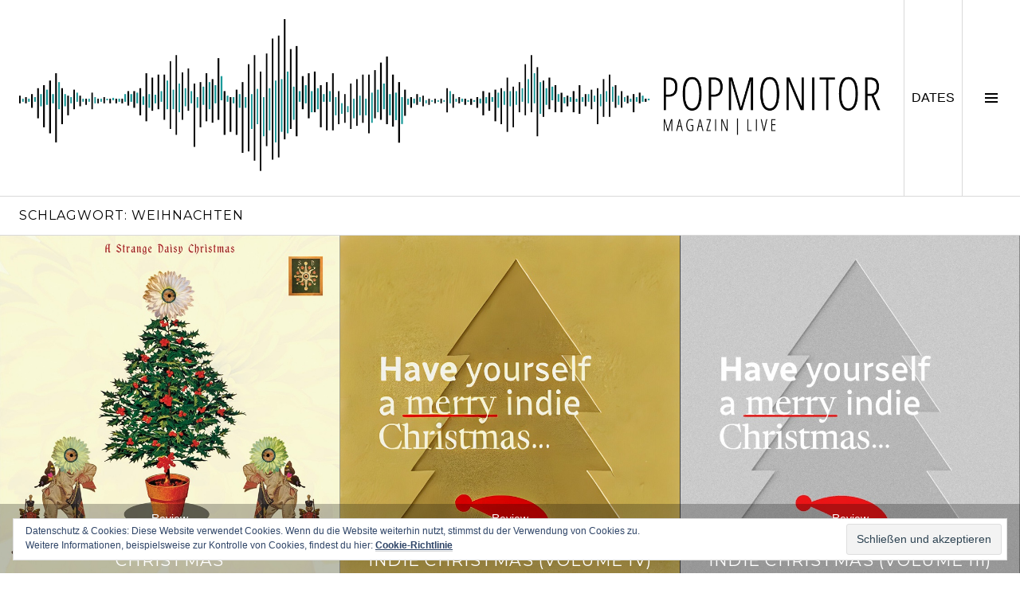

--- FILE ---
content_type: text/html; charset=UTF-8
request_url: http://www.popmonitor.de/tag/weihnachten/
body_size: 12014
content:
<!DOCTYPE html>
<html lang="de">
<head>
<meta charset="UTF-8">
<meta name="viewport" content="width=device-width, initial-scale=1">
<link rel="profile" href="http://gmpg.org/xfn/11">
<link rel="pingback" href="http://www.popmonitor.de/xmlrpc.php">

<title>Weihnachten &#8211; Popmonitor</title>
<link rel='dns-prefetch' href='//www.popmonitor.de' />
<link rel='dns-prefetch' href='//s0.wp.com' />
<link rel='dns-prefetch' href='//secure.gravatar.com' />
<link rel='dns-prefetch' href='//fonts.googleapis.com' />
<link rel='dns-prefetch' href='//s.w.org' />
<link rel="alternate" type="application/rss+xml" title="Popmonitor &raquo; Feed" href="http://www.popmonitor.de/feed/" />
<link rel="alternate" type="application/rss+xml" title="Popmonitor &raquo; Kommentar-Feed" href="http://www.popmonitor.de/comments/feed/" />
<link rel="alternate" type="application/rss+xml" title="Popmonitor &raquo; Schlagwort-Feed zu Weihnachten" href="http://www.popmonitor.de/tag/weihnachten/feed/" />
		<script type="text/javascript">
			window._wpemojiSettings = {"baseUrl":"https:\/\/s.w.org\/images\/core\/emoji\/11\/72x72\/","ext":".png","svgUrl":"https:\/\/s.w.org\/images\/core\/emoji\/11\/svg\/","svgExt":".svg","source":{"concatemoji":"http:\/\/www.popmonitor.de\/wp-includes\/js\/wp-emoji-release.min.js?ver=4.9.28"}};
			!function(e,a,t){var n,r,o,i=a.createElement("canvas"),p=i.getContext&&i.getContext("2d");function s(e,t){var a=String.fromCharCode;p.clearRect(0,0,i.width,i.height),p.fillText(a.apply(this,e),0,0);e=i.toDataURL();return p.clearRect(0,0,i.width,i.height),p.fillText(a.apply(this,t),0,0),e===i.toDataURL()}function c(e){var t=a.createElement("script");t.src=e,t.defer=t.type="text/javascript",a.getElementsByTagName("head")[0].appendChild(t)}for(o=Array("flag","emoji"),t.supports={everything:!0,everythingExceptFlag:!0},r=0;r<o.length;r++)t.supports[o[r]]=function(e){if(!p||!p.fillText)return!1;switch(p.textBaseline="top",p.font="600 32px Arial",e){case"flag":return s([55356,56826,55356,56819],[55356,56826,8203,55356,56819])?!1:!s([55356,57332,56128,56423,56128,56418,56128,56421,56128,56430,56128,56423,56128,56447],[55356,57332,8203,56128,56423,8203,56128,56418,8203,56128,56421,8203,56128,56430,8203,56128,56423,8203,56128,56447]);case"emoji":return!s([55358,56760,9792,65039],[55358,56760,8203,9792,65039])}return!1}(o[r]),t.supports.everything=t.supports.everything&&t.supports[o[r]],"flag"!==o[r]&&(t.supports.everythingExceptFlag=t.supports.everythingExceptFlag&&t.supports[o[r]]);t.supports.everythingExceptFlag=t.supports.everythingExceptFlag&&!t.supports.flag,t.DOMReady=!1,t.readyCallback=function(){t.DOMReady=!0},t.supports.everything||(n=function(){t.readyCallback()},a.addEventListener?(a.addEventListener("DOMContentLoaded",n,!1),e.addEventListener("load",n,!1)):(e.attachEvent("onload",n),a.attachEvent("onreadystatechange",function(){"complete"===a.readyState&&t.readyCallback()})),(n=t.source||{}).concatemoji?c(n.concatemoji):n.wpemoji&&n.twemoji&&(c(n.twemoji),c(n.wpemoji)))}(window,document,window._wpemojiSettings);
		</script>
		<style type="text/css">
img.wp-smiley,
img.emoji {
	display: inline !important;
	border: none !important;
	box-shadow: none !important;
	height: 1em !important;
	width: 1em !important;
	margin: 0 .07em !important;
	vertical-align: -0.1em !important;
	background: none !important;
	padding: 0 !important;
}
</style>
<link rel='stylesheet' id='mediaelement-css'  href='http://www.popmonitor.de/wp-includes/js/mediaelement/mediaelementplayer-legacy.min.css?ver=4.2.6-78496d1' type='text/css' media='all' />
<link rel='stylesheet' id='wp-mediaelement-css'  href='http://www.popmonitor.de/wp-includes/js/mediaelement/wp-mediaelement.min.css?ver=4.9.28' type='text/css' media='all' />
<link rel='stylesheet' id='genericons-css'  href='http://www.popmonitor.de/wp-content/plugins/jetpack/_inc/genericons/genericons/genericons.css?ver=3.1' type='text/css' media='all' />
<link rel='stylesheet' id='boardwalk-source-code-pro-css'  href='https://fonts.googleapis.com/css?family=Source+Code+Pro%3A400%2C700&#038;subset=latin%2Clatin-ext&#038;ver=4.9.28' type='text/css' media='all' />
<link rel='stylesheet' id='cubic-montserrat-css'  href='https://fonts.googleapis.com/css?family=Montserrat%3A400%2C700' type='text/css' media='all' />
<link rel='stylesheet' id='cubic-playfair-display-css'  href='https://fonts.googleapis.com/css?family=Playfair+Display%3A400%2C700%2C400italic%2C700italic&#038;subset=latin%2Clatin-ext' type='text/css' media='all' />
<link rel='stylesheet' id='cubic-parent-style-css'  href='http://www.popmonitor.de/wp-content/themes/boardwalk/style.css?ver=4.9.28' type='text/css' media='all' />
<link rel='stylesheet' id='boardwalk-style-css'  href='http://www.popmonitor.de/wp-content/themes/cubic/style.css?ver=4.9.28' type='text/css' media='all' />
<link rel='stylesheet' id='jetpack_css-css'  href='http://www.popmonitor.de/wp-content/plugins/jetpack/css/jetpack.css?ver=7.1.5' type='text/css' media='all' />
<script type='text/javascript' src='http://www.popmonitor.de/wp-includes/js/jquery/jquery.js?ver=1.12.4'></script>
<script type='text/javascript' src='http://www.popmonitor.de/wp-includes/js/jquery/jquery-migrate.min.js?ver=1.4.1'></script>
<script type='text/javascript' src='http://www.popmonitor.de/wp-content/plugins/jetpack/_inc/build/spin.min.js?ver=1.3'></script>
<script type='text/javascript' src='http://www.popmonitor.de/wp-content/plugins/jetpack/_inc/build/jquery.spin.min.js?ver=1.3'></script>
<script type='text/javascript' src='http://www.popmonitor.de/wp-content/plugins/jetpack/_inc/build/tiled-gallery/tiled-gallery/tiled-gallery.min.js?ver=4.9.28'></script>
<script type='text/javascript'>
var mejsL10n = {"language":"de","strings":{"mejs.install-flash":"Du verwendest einen Browser, der nicht den Flash-Player aktiviert oder installiert hat. Bitte aktiviere dein Flash-Player-Plugin oder lade die neueste Version von https:\/\/get.adobe.com\/flashplayer\/ herunter","mejs.fullscreen-off":"Vollbild beenden","mejs.fullscreen-on":"Vollbild einschalten","mejs.download-video":"Video herunterladen","mejs.fullscreen":"Vollbild","mejs.time-jump-forward":["1 Sekunde vorw\u00e4rts springen","%1 Sekunden vorspringen"],"mejs.loop":"Schleife umschalten","mejs.play":"Wiedergeben","mejs.pause":"Pausieren","mejs.close":"Schlie\u00dfen","mejs.time-slider":"Zeit-Schieberegler","mejs.time-help-text":"Benutze die Pfeiltasten Links\/Rechts, um 1\u00a0Sekunde vor- oder zur\u00fcckzuspringen. Mit den Pfeiltasten Hoch\/Runter kannst du um 10\u00a0Sekunden vor- oder zur\u00fcckspringen.","mejs.time-skip-back":["Eine Sekunde zur\u00fcckspringen","%1 Sekunde(n) zur\u00fcck springen"],"mejs.captions-subtitles":"Untertitel","mejs.captions-chapters":"Kapitel","mejs.none":"Keine","mejs.mute-toggle":"Stumm schalten","mejs.volume-help-text":"Pfeiltasten Hoch\/Runter benutzen, um die Lautst\u00e4rke zu regeln.","mejs.unmute":"Lautschalten","mejs.mute":"Stummschalten","mejs.volume-slider":"Lautst\u00e4rkeregler","mejs.video-player":"Video-Player","mejs.audio-player":"Audio-Player","mejs.ad-skip":"Werbung \u00fcberspringen","mejs.ad-skip-info":["In einer Sekunde \u00fcberspringen","In %1 Sekunden \u00fcberspringen"],"mejs.source-chooser":"Quellen-Auswahl","mejs.stop":"Stopp","mejs.speed-rate":"\u00dcbertragungsrate","mejs.live-broadcast":"Live-\u00dcbertragung","mejs.afrikaans":"Afrikaans","mejs.albanian":"Albanisch","mejs.arabic":"Arabisch","mejs.belarusian":"Wei\u00dfrussisch","mejs.bulgarian":"Bulgarisch","mejs.catalan":"Katalanisch","mejs.chinese":"Chinesisch","mejs.chinese-simplified":"Chinesisch (vereinfacht)","mejs.chinese-traditional":"Chinesisch (traditionell)","mejs.croatian":"Kroatisch","mejs.czech":"Tschechisch","mejs.danish":"D\u00e4nisch","mejs.dutch":"Niederl\u00e4ndisch","mejs.english":"Englisch","mejs.estonian":"Estnisch","mejs.filipino":"Filipino","mejs.finnish":"Finnisch","mejs.french":"Franz\u00f6sisch","mejs.galician":"Galicisch","mejs.german":"Deutsch","mejs.greek":"Griechisch","mejs.haitian-creole":"Haitianisch-Kreolisch","mejs.hebrew":"Hebr\u00e4isch","mejs.hindi":"Hindi","mejs.hungarian":"Ungarisch","mejs.icelandic":"Isl\u00e4ndisch","mejs.indonesian":"Indonesisch","mejs.irish":"Irisch","mejs.italian":"Italienisch","mejs.japanese":"Japanisch","mejs.korean":"Koreanisch","mejs.latvian":"Lettisch","mejs.lithuanian":"Litauisch","mejs.macedonian":"Mazedonisch","mejs.malay":"Malaiisch","mejs.maltese":"Maltesisch","mejs.norwegian":"Norwegisch","mejs.persian":"Persisch","mejs.polish":"Polnisch","mejs.portuguese":"Portugiesisch","mejs.romanian":"Rum\u00e4nisch","mejs.russian":"Russisch","mejs.serbian":"Serbisch","mejs.slovak":"Slowakisch","mejs.slovenian":"Slowenisch","mejs.spanish":"Spanisch","mejs.swahili":"Suaheli","mejs.swedish":"Schwedisch","mejs.tagalog":"Tagalog","mejs.thai":"Thai","mejs.turkish":"T\u00fcrkisch","mejs.ukrainian":"Ukrainisch","mejs.vietnamese":"Vietnamesisch","mejs.welsh":"Walisisch","mejs.yiddish":"Jiddisch"}};
</script>
<script type='text/javascript' src='http://www.popmonitor.de/wp-includes/js/mediaelement/mediaelement-and-player.min.js?ver=4.2.6-78496d1'></script>
<script type='text/javascript' src='http://www.popmonitor.de/wp-includes/js/mediaelement/mediaelement-migrate.min.js?ver=4.9.28'></script>
<script type='text/javascript'>
/* <![CDATA[ */
var _wpmejsSettings = {"pluginPath":"\/wp-includes\/js\/mediaelement\/","classPrefix":"mejs-","stretching":"responsive"};
/* ]]> */
</script>
<link rel='https://api.w.org/' href='http://www.popmonitor.de/wp-json/' />
<link rel="EditURI" type="application/rsd+xml" title="RSD" href="http://www.popmonitor.de/xmlrpc.php?rsd" />
<link rel="wlwmanifest" type="application/wlwmanifest+xml" href="http://www.popmonitor.de/wp-includes/wlwmanifest.xml" /> 
<meta name="generator" content="WordPress 4.9.28" />

<link rel='dns-prefetch' href='//v0.wordpress.com'/>
<style type='text/css'>img#wpstats{display:none}</style>
<style type="text/css"></style>
			<!-- Site Logo: hide header text -->
			<style type="text/css">
			.site-title, .site-description {
				position: absolute;
				clip: rect(1px, 1px, 1px, 1px);
			}
			</style>
			<style>
.synved-social-resolution-single {
display: inline-block;
}
.synved-social-resolution-normal {
display: inline-block;
}
.synved-social-resolution-hidef {
display: none;
}

@media only screen and (min--moz-device-pixel-ratio: 2),
only screen and (-o-min-device-pixel-ratio: 2/1),
only screen and (-webkit-min-device-pixel-ratio: 2),
only screen and (min-device-pixel-ratio: 2),
only screen and (min-resolution: 2dppx),
only screen and (min-resolution: 192dpi) {
	.synved-social-resolution-normal {
	display: none;
	}
	.synved-social-resolution-hidef {
	display: inline-block;
	}
}
</style><link rel="icon" href="http://www.popmonitor.de/wp-content/uploads/2015/03/favi-48-54f9bb9bv1_site_icon-32x32.png" sizes="32x32" />
<link rel="icon" href="http://www.popmonitor.de/wp-content/uploads/2015/03/favi-48-54f9bb9bv1_site_icon-256x256.png" sizes="192x192" />
<link rel="apple-touch-icon-precomposed" href="http://www.popmonitor.de/wp-content/uploads/2015/03/favi-48-54f9bb9bv1_site_icon-256x256.png" />
<meta name="msapplication-TileImage" content="http://www.popmonitor.de/wp-content/uploads/2015/03/favi-48-54f9bb9bv1_site_icon.png" />
			<style type="text/css" id="wp-custom-css">
				/*
Willkommen bei den Individuellen CSS

Wie es funktioniert, steht unter http://wp.me/PEmnE-Bt
*/
.site-branding:hover {
	cursor: pointer;
}

p {
	text-align: justify;
}

.archive .entry-title, .blog .entry-title, .search-results .entry-title {
	font-size: 1.275em;
}			</style>
		</head>

<body class="archive tag tag-weihnachten tag-377 group-blog next-link unfixed-header has-sidebar has-site-logo">
<div id="page" class="hfeed site">
	<a class="skip-link screen-reader-text" href="#content">Springe zum Inhalt</a>

	<header id="masthead" class="site-header" role="banner">
		<div class="site-branding">
            <!-- begin TW --><img src="http://www.popmonitor.de/wp-content/uploads/2015/02/Logo_MagazinLive-2.png" style="max-height: 196px;">
						<!-- end TW -->
			<div class="clear">
				<h1 class="site-title"><a href="http://www.popmonitor.de/" rel="home">Popmonitor</a></h1>
				<h2 class="site-description"></h2>
			</div>
		</div><!-- .site-branding -->
		            <!-- begin TW --><button class="sidebar-toggle-live">DATES<span class="screen-reader-text">DATES</span></button><!-- end TW -->
			<button class="sidebar-toggle" aria-expanded="false" ><span class="screen-reader-text">Seitenleiste umschalten</span></button>
			</header><!-- #masthead -->

	<div id="content" class="site-content">

	<section id="primary" class="content-area">
		<main id="main" class="site-main" role="main">

		
			<header class="page-header">
				<h1 class="page-title">Schlagwort: Weihnachten</h1>			</header><!-- .page-header -->

						
				
<article id="post-46156" class="post-46156 post type-post status-publish format-video has-post-thumbnail hentry category-review tag-a-strange-daisy-christmas tag-christmas tag-strange-daisy-records tag-v-a tag-weihnachten post_format-post-format-video">
			<div class="entry-thumbnail">
			<img width="750" height="750" src="http://www.popmonitor.de/wp-content/uploads/2025/12/V.A.-–-A-Strange-Daisy-Christmas.jpg" class="attachment-boardwalk-featured-image size-boardwalk-featured-image wp-post-image" alt="" srcset="http://www.popmonitor.de/wp-content/uploads/2025/12/V.A.-–-A-Strange-Daisy-Christmas.jpg 750w, http://www.popmonitor.de/wp-content/uploads/2025/12/V.A.-–-A-Strange-Daisy-Christmas-150x150.jpg 150w, http://www.popmonitor.de/wp-content/uploads/2025/12/V.A.-–-A-Strange-Daisy-Christmas-300x300.jpg 300w, http://www.popmonitor.de/wp-content/uploads/2025/12/V.A.-–-A-Strange-Daisy-Christmas-96x96.jpg 96w" sizes="(max-width: 750px) 100vw, 750px" data-attachment-id="46157" data-permalink="http://www.popmonitor.de/v-a-a-strange-daisy-christmas/v-a-a-strange-daisy-christmas/" data-orig-file="http://www.popmonitor.de/wp-content/uploads/2025/12/V.A.-–-A-Strange-Daisy-Christmas.jpg" data-orig-size="750,750" data-comments-opened="0" data-image-meta="{&quot;aperture&quot;:&quot;0&quot;,&quot;credit&quot;:&quot;&quot;,&quot;camera&quot;:&quot;&quot;,&quot;caption&quot;:&quot;&quot;,&quot;created_timestamp&quot;:&quot;0&quot;,&quot;copyright&quot;:&quot;&quot;,&quot;focal_length&quot;:&quot;0&quot;,&quot;iso&quot;:&quot;0&quot;,&quot;shutter_speed&quot;:&quot;0&quot;,&quot;title&quot;:&quot;&quot;,&quot;orientation&quot;:&quot;1&quot;}" data-image-title="V.A. – A Strange Daisy Christmas" data-image-description="" data-medium-file="http://www.popmonitor.de/wp-content/uploads/2025/12/V.A.-–-A-Strange-Daisy-Christmas-300x300.jpg" data-large-file="http://www.popmonitor.de/wp-content/uploads/2025/12/V.A.-–-A-Strange-Daisy-Christmas.jpg" />		</div><!-- .entry-thumbnail -->
	
	<header class="entry-header">
					<div class="entry-meta">
				<!-- TW -->
				<a href="http://www.popmonitor.de/category/review/" title="View all posts in Review">Review</a>								<!-- end TW -->
			</div><!-- .entry-meta -->
				<h1 class="entry-title"><a href="http://www.popmonitor.de/v-a-a-strange-daisy-christmas/" rel="bookmark">V.A. – A Strange Daisy Christmas</a></h1>	</header><!-- .entry-header -->

	<a href="http://www.popmonitor.de/v-a-a-strange-daisy-christmas/" class="entry-link"><span class="screen-reader-text">Weiterlesen <span class="meta-nav">&rarr;</span></span></a>
</article><!-- #post-## -->

			
				
<article id="post-43116" class="post-43116 post type-post status-publish format-video has-post-thumbnail hentry category-review tag-christmas tag-have-yourself-a-merry-indie-christmas tag-volume-iv tag-weihnachten post_format-post-format-video">
			<div class="entry-thumbnail">
			<img width="750" height="750" src="http://www.popmonitor.de/wp-content/uploads/2024/12/V.A.-–-Have-Yourself-a-Merry-Indie-Christmas-Volume-IV.jpg" class="attachment-boardwalk-featured-image size-boardwalk-featured-image wp-post-image" alt="" srcset="http://www.popmonitor.de/wp-content/uploads/2024/12/V.A.-–-Have-Yourself-a-Merry-Indie-Christmas-Volume-IV.jpg 750w, http://www.popmonitor.de/wp-content/uploads/2024/12/V.A.-–-Have-Yourself-a-Merry-Indie-Christmas-Volume-IV-150x150.jpg 150w, http://www.popmonitor.de/wp-content/uploads/2024/12/V.A.-–-Have-Yourself-a-Merry-Indie-Christmas-Volume-IV-300x300.jpg 300w, http://www.popmonitor.de/wp-content/uploads/2024/12/V.A.-–-Have-Yourself-a-Merry-Indie-Christmas-Volume-IV-96x96.jpg 96w" sizes="(max-width: 750px) 100vw, 750px" data-attachment-id="43118" data-permalink="http://www.popmonitor.de/v-a-have-yourself-a-merry-indie-christmas-volume-iv/v-a-have-yourself-a-merry-indie-christmas-volume-iv/" data-orig-file="http://www.popmonitor.de/wp-content/uploads/2024/12/V.A.-–-Have-Yourself-a-Merry-Indie-Christmas-Volume-IV.jpg" data-orig-size="750,750" data-comments-opened="0" data-image-meta="{&quot;aperture&quot;:&quot;0&quot;,&quot;credit&quot;:&quot;&quot;,&quot;camera&quot;:&quot;&quot;,&quot;caption&quot;:&quot;&quot;,&quot;created_timestamp&quot;:&quot;0&quot;,&quot;copyright&quot;:&quot;&quot;,&quot;focal_length&quot;:&quot;0&quot;,&quot;iso&quot;:&quot;0&quot;,&quot;shutter_speed&quot;:&quot;0&quot;,&quot;title&quot;:&quot;&quot;,&quot;orientation&quot;:&quot;1&quot;}" data-image-title="V.A. – Have Yourself a Merry Indie Christmas (Volume IV)" data-image-description="" data-medium-file="http://www.popmonitor.de/wp-content/uploads/2024/12/V.A.-–-Have-Yourself-a-Merry-Indie-Christmas-Volume-IV-300x300.jpg" data-large-file="http://www.popmonitor.de/wp-content/uploads/2024/12/V.A.-–-Have-Yourself-a-Merry-Indie-Christmas-Volume-IV.jpg" />		</div><!-- .entry-thumbnail -->
	
	<header class="entry-header">
					<div class="entry-meta">
				<!-- TW -->
				<a href="http://www.popmonitor.de/category/review/" title="View all posts in Review">Review</a>								<!-- end TW -->
			</div><!-- .entry-meta -->
				<h1 class="entry-title"><a href="http://www.popmonitor.de/v-a-have-yourself-a-merry-indie-christmas-volume-iv/" rel="bookmark">V.A. – Have Yourself a Merry Indie Christmas (Volume IV)</a></h1>	</header><!-- .entry-header -->

	<a href="http://www.popmonitor.de/v-a-have-yourself-a-merry-indie-christmas-volume-iv/" class="entry-link"><span class="screen-reader-text">Weiterlesen <span class="meta-nav">&rarr;</span></span></a>
</article><!-- #post-## -->

			
				
<article id="post-40288" class="post-40288 post type-post status-publish format-video has-post-thumbnail hentry category-review tag-christmas tag-have-yourself-a-merry-indie-christmas tag-volume-iii tag-weihnachten post_format-post-format-video">
			<div class="entry-thumbnail">
			<img width="750" height="750" src="http://www.popmonitor.de/wp-content/uploads/2023/12/V.A.-–-Have-Yourself-a-Merry-Indie-Christmas-Volume-III.jpg" class="attachment-boardwalk-featured-image size-boardwalk-featured-image wp-post-image" alt="" srcset="http://www.popmonitor.de/wp-content/uploads/2023/12/V.A.-–-Have-Yourself-a-Merry-Indie-Christmas-Volume-III.jpg 750w, http://www.popmonitor.de/wp-content/uploads/2023/12/V.A.-–-Have-Yourself-a-Merry-Indie-Christmas-Volume-III-150x150.jpg 150w, http://www.popmonitor.de/wp-content/uploads/2023/12/V.A.-–-Have-Yourself-a-Merry-Indie-Christmas-Volume-III-300x300.jpg 300w, http://www.popmonitor.de/wp-content/uploads/2023/12/V.A.-–-Have-Yourself-a-Merry-Indie-Christmas-Volume-III-96x96.jpg 96w" sizes="(max-width: 750px) 100vw, 750px" data-attachment-id="40289" data-permalink="http://www.popmonitor.de/v-a-have-yourself-a-merry-indie-christmas-volume-iii/v-a-have-yourself-a-merry-indie-christmas-volume-iii/" data-orig-file="http://www.popmonitor.de/wp-content/uploads/2023/12/V.A.-–-Have-Yourself-a-Merry-Indie-Christmas-Volume-III.jpg" data-orig-size="750,750" data-comments-opened="0" data-image-meta="{&quot;aperture&quot;:&quot;0&quot;,&quot;credit&quot;:&quot;&quot;,&quot;camera&quot;:&quot;&quot;,&quot;caption&quot;:&quot;&quot;,&quot;created_timestamp&quot;:&quot;0&quot;,&quot;copyright&quot;:&quot;&quot;,&quot;focal_length&quot;:&quot;0&quot;,&quot;iso&quot;:&quot;0&quot;,&quot;shutter_speed&quot;:&quot;0&quot;,&quot;title&quot;:&quot;&quot;,&quot;orientation&quot;:&quot;1&quot;}" data-image-title="V.A. – Have Yourself a Merry Indie Christmas (Volume III)" data-image-description="" data-medium-file="http://www.popmonitor.de/wp-content/uploads/2023/12/V.A.-–-Have-Yourself-a-Merry-Indie-Christmas-Volume-III-300x300.jpg" data-large-file="http://www.popmonitor.de/wp-content/uploads/2023/12/V.A.-–-Have-Yourself-a-Merry-Indie-Christmas-Volume-III.jpg" />		</div><!-- .entry-thumbnail -->
	
	<header class="entry-header">
					<div class="entry-meta">
				<!-- TW -->
				<a href="http://www.popmonitor.de/category/review/" title="View all posts in Review">Review</a>								<!-- end TW -->
			</div><!-- .entry-meta -->
				<h1 class="entry-title"><a href="http://www.popmonitor.de/v-a-have-yourself-a-merry-indie-christmas-volume-iii/" rel="bookmark">V.A. – Have Yourself a Merry Indie Christmas (Volume III)</a></h1>	</header><!-- .entry-header -->

	<a href="http://www.popmonitor.de/v-a-have-yourself-a-merry-indie-christmas-volume-iii/" class="entry-link"><span class="screen-reader-text">Weiterlesen <span class="meta-nav">&rarr;</span></span></a>
</article><!-- #post-## -->

			
				
<article id="post-40279" class="post-40279 post type-post status-publish format-video has-post-thumbnail hentry category-review tag-christmas tag-have-yourself-a-merry-indie-christmas tag-selected-songs-from-have-yourself-a-merry-indie-christmas tag-weihnachten post_format-post-format-video">
			<div class="entry-thumbnail">
			<img width="750" height="750" src="http://www.popmonitor.de/wp-content/uploads/2023/12/V.A.-–-Selected-Songs-From-Have-Yourself-A-Merry-Indie-Christmas.jpg" class="attachment-boardwalk-featured-image size-boardwalk-featured-image wp-post-image" alt="" srcset="http://www.popmonitor.de/wp-content/uploads/2023/12/V.A.-–-Selected-Songs-From-Have-Yourself-A-Merry-Indie-Christmas.jpg 750w, http://www.popmonitor.de/wp-content/uploads/2023/12/V.A.-–-Selected-Songs-From-Have-Yourself-A-Merry-Indie-Christmas-150x150.jpg 150w, http://www.popmonitor.de/wp-content/uploads/2023/12/V.A.-–-Selected-Songs-From-Have-Yourself-A-Merry-Indie-Christmas-300x300.jpg 300w, http://www.popmonitor.de/wp-content/uploads/2023/12/V.A.-–-Selected-Songs-From-Have-Yourself-A-Merry-Indie-Christmas-96x96.jpg 96w" sizes="(max-width: 750px) 100vw, 750px" data-attachment-id="40281" data-permalink="http://www.popmonitor.de/v-a-selected-songs-from-have-yourself-a-merry-indie-christmas/v-a-selected-songs-from-have-yourself-a-merry-indie-christmas/" data-orig-file="http://www.popmonitor.de/wp-content/uploads/2023/12/V.A.-–-Selected-Songs-From-Have-Yourself-A-Merry-Indie-Christmas.jpg" data-orig-size="750,750" data-comments-opened="0" data-image-meta="{&quot;aperture&quot;:&quot;0&quot;,&quot;credit&quot;:&quot;&quot;,&quot;camera&quot;:&quot;&quot;,&quot;caption&quot;:&quot;&quot;,&quot;created_timestamp&quot;:&quot;0&quot;,&quot;copyright&quot;:&quot;&quot;,&quot;focal_length&quot;:&quot;0&quot;,&quot;iso&quot;:&quot;0&quot;,&quot;shutter_speed&quot;:&quot;0&quot;,&quot;title&quot;:&quot;&quot;,&quot;orientation&quot;:&quot;1&quot;}" data-image-title="V.A. – Selected Songs From Have Yourself A Merry Indie Christmas" data-image-description="" data-medium-file="http://www.popmonitor.de/wp-content/uploads/2023/12/V.A.-–-Selected-Songs-From-Have-Yourself-A-Merry-Indie-Christmas-300x300.jpg" data-large-file="http://www.popmonitor.de/wp-content/uploads/2023/12/V.A.-–-Selected-Songs-From-Have-Yourself-A-Merry-Indie-Christmas.jpg" />		</div><!-- .entry-thumbnail -->
	
	<header class="entry-header">
					<div class="entry-meta">
				<!-- TW -->
				<a href="http://www.popmonitor.de/category/review/" title="View all posts in Review">Review</a>								<!-- end TW -->
			</div><!-- .entry-meta -->
				<h1 class="entry-title"><a href="http://www.popmonitor.de/v-a-selected-songs-from-have-yourself-a-merry-indie-christmas/" rel="bookmark">V.A. – Selected Songs From Have Yourself A Merry Indie Christmas</a></h1>	</header><!-- .entry-header -->

	<a href="http://www.popmonitor.de/v-a-selected-songs-from-have-yourself-a-merry-indie-christmas/" class="entry-link"><span class="screen-reader-text">Weiterlesen <span class="meta-nav">&rarr;</span></span></a>
</article><!-- #post-## -->

			
				
<article id="post-35054" class="post-35054 post type-post status-publish format-video has-post-thumbnail hentry category-review tag-a-very-lofi-christmas-2 tag-bellyache-records tag-christmas tag-lofi tag-slasher-dave tag-weihnachten post_format-post-format-video">
			<div class="entry-thumbnail">
			<img width="750" height="750" src="http://www.popmonitor.de/wp-content/uploads/2021/12/Slasher-Dave-A-Very-Lofi-Christmas-2.jpg" class="attachment-boardwalk-featured-image size-boardwalk-featured-image wp-post-image" alt="" srcset="http://www.popmonitor.de/wp-content/uploads/2021/12/Slasher-Dave-A-Very-Lofi-Christmas-2.jpg 750w, http://www.popmonitor.de/wp-content/uploads/2021/12/Slasher-Dave-A-Very-Lofi-Christmas-2-150x150.jpg 150w, http://www.popmonitor.de/wp-content/uploads/2021/12/Slasher-Dave-A-Very-Lofi-Christmas-2-300x300.jpg 300w, http://www.popmonitor.de/wp-content/uploads/2021/12/Slasher-Dave-A-Very-Lofi-Christmas-2-96x96.jpg 96w" sizes="(max-width: 750px) 100vw, 750px" data-attachment-id="35055" data-permalink="http://www.popmonitor.de/slasher-dave-a-very-lofi-christmas-2/slasher-dave-a-very-lofi-christmas-2/" data-orig-file="http://www.popmonitor.de/wp-content/uploads/2021/12/Slasher-Dave-A-Very-Lofi-Christmas-2.jpg" data-orig-size="750,750" data-comments-opened="0" data-image-meta="{&quot;aperture&quot;:&quot;0&quot;,&quot;credit&quot;:&quot;&quot;,&quot;camera&quot;:&quot;&quot;,&quot;caption&quot;:&quot;&quot;,&quot;created_timestamp&quot;:&quot;0&quot;,&quot;copyright&quot;:&quot;&quot;,&quot;focal_length&quot;:&quot;0&quot;,&quot;iso&quot;:&quot;0&quot;,&quot;shutter_speed&quot;:&quot;0&quot;,&quot;title&quot;:&quot;&quot;,&quot;orientation&quot;:&quot;1&quot;}" data-image-title="Slasher Dave &#8211; A Very Lofi Christmas 2" data-image-description="" data-medium-file="http://www.popmonitor.de/wp-content/uploads/2021/12/Slasher-Dave-A-Very-Lofi-Christmas-2-300x300.jpg" data-large-file="http://www.popmonitor.de/wp-content/uploads/2021/12/Slasher-Dave-A-Very-Lofi-Christmas-2.jpg" />		</div><!-- .entry-thumbnail -->
	
	<header class="entry-header">
					<div class="entry-meta">
				<!-- TW -->
				<a href="http://www.popmonitor.de/category/review/" title="View all posts in Review">Review</a>								<!-- end TW -->
			</div><!-- .entry-meta -->
				<h1 class="entry-title"><a href="http://www.popmonitor.de/slasher-dave-a-very-lofi-christmas-2/" rel="bookmark">Slasher Dave &#8211; A Very Lofi Christmas 2</a></h1>	</header><!-- .entry-header -->

	<a href="http://www.popmonitor.de/slasher-dave-a-very-lofi-christmas-2/" class="entry-link"><span class="screen-reader-text">Weiterlesen <span class="meta-nav">&rarr;</span></span></a>
</article><!-- #post-## -->

			
				
<article id="post-33312" class="post-33312 post type-post status-publish format-video has-post-thumbnail hentry category-review tag-christmas tag-ep tag-loui-tunez tag-merry-new-year tag-merry-new-year-ep tag-silvester tag-weihnachten post_format-post-format-video">
			<div class="entry-thumbnail">
			<img width="750" height="750" src="http://www.popmonitor.de/wp-content/uploads/2021/03/Loui-Tunez-Merry-New-Year-EP.jpg" class="attachment-boardwalk-featured-image size-boardwalk-featured-image wp-post-image" alt="" srcset="http://www.popmonitor.de/wp-content/uploads/2021/03/Loui-Tunez-Merry-New-Year-EP.jpg 750w, http://www.popmonitor.de/wp-content/uploads/2021/03/Loui-Tunez-Merry-New-Year-EP-150x150.jpg 150w, http://www.popmonitor.de/wp-content/uploads/2021/03/Loui-Tunez-Merry-New-Year-EP-300x300.jpg 300w, http://www.popmonitor.de/wp-content/uploads/2021/03/Loui-Tunez-Merry-New-Year-EP-96x96.jpg 96w" sizes="(max-width: 750px) 100vw, 750px" data-attachment-id="33314" data-permalink="http://www.popmonitor.de/loui-tunez-merry-new-year-ep/loui-tunez-merry-new-year-ep-2/" data-orig-file="http://www.popmonitor.de/wp-content/uploads/2021/03/Loui-Tunez-Merry-New-Year-EP.jpg" data-orig-size="750,750" data-comments-opened="0" data-image-meta="{&quot;aperture&quot;:&quot;0&quot;,&quot;credit&quot;:&quot;&quot;,&quot;camera&quot;:&quot;&quot;,&quot;caption&quot;:&quot;&quot;,&quot;created_timestamp&quot;:&quot;0&quot;,&quot;copyright&quot;:&quot;&quot;,&quot;focal_length&quot;:&quot;0&quot;,&quot;iso&quot;:&quot;0&quot;,&quot;shutter_speed&quot;:&quot;0&quot;,&quot;title&quot;:&quot;&quot;,&quot;orientation&quot;:&quot;1&quot;}" data-image-title="Loui Tunez &#8211; Merry New Year EP" data-image-description="" data-medium-file="http://www.popmonitor.de/wp-content/uploads/2021/03/Loui-Tunez-Merry-New-Year-EP-300x300.jpg" data-large-file="http://www.popmonitor.de/wp-content/uploads/2021/03/Loui-Tunez-Merry-New-Year-EP.jpg" />		</div><!-- .entry-thumbnail -->
	
	<header class="entry-header">
					<div class="entry-meta">
				<!-- TW -->
				<a href="http://www.popmonitor.de/category/review/" title="View all posts in Review">Review</a>								<!-- end TW -->
			</div><!-- .entry-meta -->
				<h1 class="entry-title"><a href="http://www.popmonitor.de/loui-tunez-merry-new-year-ep/" rel="bookmark">Loui Tunez &#8211; Merry New Year EP</a></h1>	</header><!-- .entry-header -->

	<a href="http://www.popmonitor.de/loui-tunez-merry-new-year-ep/" class="entry-link"><span class="screen-reader-text">Weiterlesen <span class="meta-nav">&rarr;</span></span></a>
</article><!-- #post-## -->

			
				
<article id="post-39293" class="post-39293 post type-post status-publish format-video has-post-thumbnail hentry category-review tag-depressed-communist tag-on-holiday tag-weihnachten post_format-post-format-video">
			<div class="entry-thumbnail">
			<img width="750" height="750" src="http://www.popmonitor.de/wp-content/uploads/2023/08/Depressed-Communist-On-Holiday.jpg" class="attachment-boardwalk-featured-image size-boardwalk-featured-image wp-post-image" alt="" srcset="http://www.popmonitor.de/wp-content/uploads/2023/08/Depressed-Communist-On-Holiday.jpg 750w, http://www.popmonitor.de/wp-content/uploads/2023/08/Depressed-Communist-On-Holiday-150x150.jpg 150w, http://www.popmonitor.de/wp-content/uploads/2023/08/Depressed-Communist-On-Holiday-300x300.jpg 300w, http://www.popmonitor.de/wp-content/uploads/2023/08/Depressed-Communist-On-Holiday-96x96.jpg 96w" sizes="(max-width: 750px) 100vw, 750px" data-attachment-id="39295" data-permalink="http://www.popmonitor.de/depressed-communist-on-holiday/depressed-communist-on-holiday/" data-orig-file="http://www.popmonitor.de/wp-content/uploads/2023/08/Depressed-Communist-On-Holiday.jpg" data-orig-size="750,750" data-comments-opened="0" data-image-meta="{&quot;aperture&quot;:&quot;0&quot;,&quot;credit&quot;:&quot;&quot;,&quot;camera&quot;:&quot;&quot;,&quot;caption&quot;:&quot;&quot;,&quot;created_timestamp&quot;:&quot;0&quot;,&quot;copyright&quot;:&quot;&quot;,&quot;focal_length&quot;:&quot;0&quot;,&quot;iso&quot;:&quot;0&quot;,&quot;shutter_speed&quot;:&quot;0&quot;,&quot;title&quot;:&quot;&quot;,&quot;orientation&quot;:&quot;1&quot;}" data-image-title="Depressed Communist &#8211; On Holiday" data-image-description="" data-medium-file="http://www.popmonitor.de/wp-content/uploads/2023/08/Depressed-Communist-On-Holiday-300x300.jpg" data-large-file="http://www.popmonitor.de/wp-content/uploads/2023/08/Depressed-Communist-On-Holiday.jpg" />		</div><!-- .entry-thumbnail -->
	
	<header class="entry-header">
					<div class="entry-meta">
				<!-- TW -->
				<a href="http://www.popmonitor.de/category/review/" title="View all posts in Review">Review</a>								<!-- end TW -->
			</div><!-- .entry-meta -->
				<h1 class="entry-title"><a href="http://www.popmonitor.de/depressed-communist-on-holiday/" rel="bookmark">Depressed Communist &#8211; On Holiday</a></h1>	</header><!-- .entry-header -->

	<a href="http://www.popmonitor.de/depressed-communist-on-holiday/" class="entry-link"><span class="screen-reader-text">Weiterlesen <span class="meta-nav">&rarr;</span></span></a>
</article><!-- #post-## -->

			
				
<article id="post-32850" class="post-32850 post type-post status-publish format-video has-post-thumbnail hentry category-review tag-christmas tag-hip-hop-trap-remixes tag-mgd-beat-productionz tag-silent-night-christmas-beats tag-weihnachten post_format-post-format-video">
			<div class="entry-thumbnail">
			<img width="750" height="750" src="http://www.popmonitor.de/wp-content/uploads/2020/12/MGD-Beat-Productionz-Silent-Night-Christmas-Beats-Hip-Hop-Trap-Remixes.jpg" class="attachment-boardwalk-featured-image size-boardwalk-featured-image wp-post-image" alt="" srcset="http://www.popmonitor.de/wp-content/uploads/2020/12/MGD-Beat-Productionz-Silent-Night-Christmas-Beats-Hip-Hop-Trap-Remixes.jpg 750w, http://www.popmonitor.de/wp-content/uploads/2020/12/MGD-Beat-Productionz-Silent-Night-Christmas-Beats-Hip-Hop-Trap-Remixes-150x150.jpg 150w, http://www.popmonitor.de/wp-content/uploads/2020/12/MGD-Beat-Productionz-Silent-Night-Christmas-Beats-Hip-Hop-Trap-Remixes-300x300.jpg 300w, http://www.popmonitor.de/wp-content/uploads/2020/12/MGD-Beat-Productionz-Silent-Night-Christmas-Beats-Hip-Hop-Trap-Remixes-96x96.jpg 96w" sizes="(max-width: 750px) 100vw, 750px" data-attachment-id="32852" data-permalink="http://www.popmonitor.de/mgd-beat-productionz-silent-night-christmas-beats-hip-hop-trap-remixes/mgd-beat-productionz-silent-night-christmas-beats-hip-hop-trap-remixes/" data-orig-file="http://www.popmonitor.de/wp-content/uploads/2020/12/MGD-Beat-Productionz-Silent-Night-Christmas-Beats-Hip-Hop-Trap-Remixes.jpg" data-orig-size="750,750" data-comments-opened="0" data-image-meta="{&quot;aperture&quot;:&quot;0&quot;,&quot;credit&quot;:&quot;&quot;,&quot;camera&quot;:&quot;&quot;,&quot;caption&quot;:&quot;&quot;,&quot;created_timestamp&quot;:&quot;0&quot;,&quot;copyright&quot;:&quot;&quot;,&quot;focal_length&quot;:&quot;0&quot;,&quot;iso&quot;:&quot;0&quot;,&quot;shutter_speed&quot;:&quot;0&quot;,&quot;title&quot;:&quot;&quot;,&quot;orientation&quot;:&quot;1&quot;}" data-image-title="MGD Beat Productionz &#8211; Silent Night Christmas Beats &#8211; Hip Hop Trap Remixes" data-image-description="" data-medium-file="http://www.popmonitor.de/wp-content/uploads/2020/12/MGD-Beat-Productionz-Silent-Night-Christmas-Beats-Hip-Hop-Trap-Remixes-300x300.jpg" data-large-file="http://www.popmonitor.de/wp-content/uploads/2020/12/MGD-Beat-Productionz-Silent-Night-Christmas-Beats-Hip-Hop-Trap-Remixes.jpg" />		</div><!-- .entry-thumbnail -->
	
	<header class="entry-header">
					<div class="entry-meta">
				<!-- TW -->
				<a href="http://www.popmonitor.de/category/review/" title="View all posts in Review">Review</a>								<!-- end TW -->
			</div><!-- .entry-meta -->
				<h1 class="entry-title"><a href="http://www.popmonitor.de/mgd-beat-productionz-silent-night-christmas-beats-hip-hop-trap-remixes/" rel="bookmark">MGD Beat Productionz &#8211; Silent Night Christmas Beats &#8211; Hip Hop Trap Remixes</a></h1>	</header><!-- .entry-header -->

	<a href="http://www.popmonitor.de/mgd-beat-productionz-silent-night-christmas-beats-hip-hop-trap-remixes/" class="entry-link"><span class="screen-reader-text">Weiterlesen <span class="meta-nav">&rarr;</span></span></a>
</article><!-- #post-## -->

			
				
<article id="post-27373" class="post-27373 post type-post status-publish format-video has-post-thumbnail hentry category-review tag-astra-beats tag-christmas tag-christmas-in-paris tag-ep tag-rayons tag-weihnachten post_format-post-format-video">
			<div class="entry-thumbnail">
			<img width="750" height="750" src="http://www.popmonitor.de/wp-content/uploads/2018/12/Astra.Beats-Christmas-in-Paris.jpg" class="attachment-boardwalk-featured-image size-boardwalk-featured-image wp-post-image" alt="" srcset="http://www.popmonitor.de/wp-content/uploads/2018/12/Astra.Beats-Christmas-in-Paris.jpg 750w, http://www.popmonitor.de/wp-content/uploads/2018/12/Astra.Beats-Christmas-in-Paris-150x150.jpg 150w, http://www.popmonitor.de/wp-content/uploads/2018/12/Astra.Beats-Christmas-in-Paris-300x300.jpg 300w, http://www.popmonitor.de/wp-content/uploads/2018/12/Astra.Beats-Christmas-in-Paris-96x96.jpg 96w" sizes="(max-width: 750px) 100vw, 750px" data-attachment-id="27375" data-permalink="http://www.popmonitor.de/astra-beats-christmas-in-paris/astra-beats-christmas-in-paris/" data-orig-file="http://www.popmonitor.de/wp-content/uploads/2018/12/Astra.Beats-Christmas-in-Paris.jpg" data-orig-size="750,750" data-comments-opened="0" data-image-meta="{&quot;aperture&quot;:&quot;0&quot;,&quot;credit&quot;:&quot;&quot;,&quot;camera&quot;:&quot;&quot;,&quot;caption&quot;:&quot;&quot;,&quot;created_timestamp&quot;:&quot;0&quot;,&quot;copyright&quot;:&quot;&quot;,&quot;focal_length&quot;:&quot;0&quot;,&quot;iso&quot;:&quot;0&quot;,&quot;shutter_speed&quot;:&quot;0&quot;,&quot;title&quot;:&quot;&quot;,&quot;orientation&quot;:&quot;1&quot;}" data-image-title="Astra.Beats &#8211; Christmas in Paris" data-image-description="" data-medium-file="http://www.popmonitor.de/wp-content/uploads/2018/12/Astra.Beats-Christmas-in-Paris-300x300.jpg" data-large-file="http://www.popmonitor.de/wp-content/uploads/2018/12/Astra.Beats-Christmas-in-Paris.jpg" />		</div><!-- .entry-thumbnail -->
	
	<header class="entry-header">
					<div class="entry-meta">
				<!-- TW -->
				<a href="http://www.popmonitor.de/category/review/" title="View all posts in Review">Review</a>								<!-- end TW -->
			</div><!-- .entry-meta -->
				<h1 class="entry-title"><a href="http://www.popmonitor.de/astra-beats-christmas-in-paris/" rel="bookmark">Astra.Beats &#8211; Christmas In Paris</a></h1>	</header><!-- .entry-header -->

	<a href="http://www.popmonitor.de/astra-beats-christmas-in-paris/" class="entry-link"><span class="screen-reader-text">Weiterlesen <span class="meta-nav">&rarr;</span></span></a>
</article><!-- #post-## -->

			
				<nav class="navigation paging-navigation" role="navigation">
		<h1 class="screen-reader-text">Beitrags-Navigation</h1>
		<div class="nav-links">

						<div class="nav-previous"><a href="http://www.popmonitor.de/tag/weihnachten/page/2/" ><span class="screen-reader-text"><span class="meta-nav">&larr;</span> Ältere Beiträge</span></a></div>
			
			
		</div><!-- .nav-links -->
	</nav><!-- .navigation -->
	
		
		</main><!-- #main -->
	</section><!-- #primary -->


<div id="sidebar" class="sidebar" aria-hidden="true">
	<div class="sidebar-content">
		
				<div id="secondary" class="widget-area" role="complementary">
			<aside id="categories-17" class="widget widget_categories"><h1 class="widget-title">Kategorien</h1>		<ul>
	<li class="cat-item cat-item-4449"><a href="http://www.popmonitor.de/category/cover-art/" >Cover Art</a>
</li>
	<li class="cat-item cat-item-6"><a href="http://www.popmonitor.de/category/interview/" >Interview</a>
</li>
	<li class="cat-item cat-item-5"><a href="http://www.popmonitor.de/category/news/" >News</a>
</li>
	<li class="cat-item cat-item-8689"><a href="http://www.popmonitor.de/category/popgraphic/" >Popgraphic</a>
</li>
	<li class="cat-item cat-item-28"><a href="http://www.popmonitor.de/category/popmonitor-live/" >Popmonitor Live</a>
</li>
	<li class="cat-item cat-item-4556"><a href="http://www.popmonitor.de/category/popmonitor-praesentiert/" >Popmonitor präsentiert</a>
</li>
	<li class="cat-item cat-item-4567"><a href="http://www.popmonitor.de/category/popstyle/" >Popstyle</a>
</li>
	<li class="cat-item cat-item-30"><a href="http://www.popmonitor.de/category/poptravel/" >Poptravel</a>
</li>
	<li class="cat-item cat-item-3"><a href="http://www.popmonitor.de/category/review/" >Review</a>
</li>
	<li class="cat-item cat-item-7"><a href="http://www.popmonitor.de/category/special/" >Special</a>
</li>
	<li class="cat-item cat-item-6802"><a href="http://www.popmonitor.de/category/sponsored/" >Sponsored</a>
</li>
	<li class="cat-item cat-item-29"><a href="http://www.popmonitor.de/category/trackbytrack/" >Track-By-Track</a>
</li>
	<li class="cat-item cat-item-4"><a href="http://www.popmonitor.de/category/veranstaltungstipp/" >Veranstaltungstipp</a>
</li>
	<li class="cat-item cat-item-538"><a href="http://www.popmonitor.de/category/verlosung/" >Verlosung</a>
</li>
		</ul>
</aside><aside id="synved_social_follow-2" class="widget widget_synved_social_follow"><h1 class="widget-title">Social Media</h1><div><a class="synved-social-button synved-social-button-follow synved-social-size-32 synved-social-resolution-normal synved-social-provider-facebook nolightbox" target="_blank" rel="nofollow" title="Follow us on Facebook" href="https://www.facebook.com/berlin.popmonitor" style="font-size: 0px;width:32px;height:32px;margin:0;margin-bottom:5px;margin-right:5px"><img alt="Facebook" title="Follow us on Facebook" class="synved-share-image synved-social-image synved-social-image-follow" width="32" height="32" style="display: inline;width:32px;height:32px;margin: 0;padding: 0;border: none" src="http://www.popmonitor.de/wp-content/plugins/social-media-feather/synved-social/image/social/regular/32x32/facebook.png" /></a><a class="synved-social-button synved-social-button-follow synved-social-size-32 synved-social-resolution-normal synved-social-provider-twitter nolightbox" target="_blank" rel="nofollow" title="Follow us on Twitter" href="https://twitter.com/pop_monitor" style="font-size: 0px;width:32px;height:32px;margin:0;margin-bottom:5px;margin-right:5px"><img alt="twitter" title="Follow us on Twitter" class="synved-share-image synved-social-image synved-social-image-follow" width="32" height="32" style="display: inline;width:32px;height:32px;margin: 0;padding: 0;border: none" src="http://www.popmonitor.de/wp-content/plugins/social-media-feather/synved-social/image/social/regular/32x32/twitter.png" /></a><a class="synved-social-button synved-social-button-follow synved-social-size-32 synved-social-resolution-normal synved-social-provider-instagram nolightbox" target="_blank" rel="nofollow" title="Check out our instagram feed" href="http://www.instagram.com/popmonitor" style="font-size: 0px;width:32px;height:32px;margin:0;margin-bottom:5px"><img alt="instagram" title="Check out our instagram feed" class="synved-share-image synved-social-image synved-social-image-follow" width="32" height="32" style="display: inline;width:32px;height:32px;margin: 0;padding: 0;border: none" src="http://www.popmonitor.de/wp-content/plugins/social-media-feather/synved-social/image/social/regular/32x32/instagram.png" /></a><a class="synved-social-button synved-social-button-follow synved-social-size-32 synved-social-resolution-hidef synved-social-provider-facebook nolightbox" target="_blank" rel="nofollow" title="Follow us on Facebook" href="https://www.facebook.com/berlin.popmonitor" style="font-size: 0px;width:32px;height:32px;margin:0;margin-bottom:5px;margin-right:5px"><img alt="Facebook" title="Follow us on Facebook" class="synved-share-image synved-social-image synved-social-image-follow" width="32" height="32" style="display: inline;width:32px;height:32px;margin: 0;padding: 0;border: none" src="http://www.popmonitor.de/wp-content/plugins/social-media-feather/synved-social/image/social/regular/64x64/facebook.png" /></a><a class="synved-social-button synved-social-button-follow synved-social-size-32 synved-social-resolution-hidef synved-social-provider-twitter nolightbox" target="_blank" rel="nofollow" title="Follow us on Twitter" href="https://twitter.com/pop_monitor" style="font-size: 0px;width:32px;height:32px;margin:0;margin-bottom:5px;margin-right:5px"><img alt="twitter" title="Follow us on Twitter" class="synved-share-image synved-social-image synved-social-image-follow" width="32" height="32" style="display: inline;width:32px;height:32px;margin: 0;padding: 0;border: none" src="http://www.popmonitor.de/wp-content/plugins/social-media-feather/synved-social/image/social/regular/64x64/twitter.png" /></a><a class="synved-social-button synved-social-button-follow synved-social-size-32 synved-social-resolution-hidef synved-social-provider-instagram nolightbox" target="_blank" rel="nofollow" title="Check out our instagram feed" href="http://www.instagram.com/popmonitor" style="font-size: 0px;width:32px;height:32px;margin:0;margin-bottom:5px"><img alt="instagram" title="Check out our instagram feed" class="synved-share-image synved-social-image synved-social-image-follow" width="32" height="32" style="display: inline;width:32px;height:32px;margin: 0;padding: 0;border: none" src="http://www.popmonitor.de/wp-content/plugins/social-media-feather/synved-social/image/social/regular/64x64/instagram.png" /></a></div></aside><aside id="search-8" class="widget widget_search"><h1 class="widget-title">Suche</h1><form role="search" method="get" class="search-form" action="http://www.popmonitor.de/">
				<label>
					<span class="screen-reader-text">Suche nach:</span>
					<input type="search" class="search-field" placeholder="Suchen …" value="" name="s" />
				</label>
				<input type="submit" class="search-submit" value="Suchen" />
			</form></aside><aside id="pages-5" class="widget widget_pages"><h1 class="widget-title">Seiten</h1>		<ul>
			<li class="page_item page-item-4439"><a href="http://www.popmonitor.de/impressum/">Impressum</a></li>
<li class="page_item page-item-7971"><a href="http://www.popmonitor.de/popmonitor-live/">Popmonitor Live</a></li>
<li class="page_item page-item-4441"><a href="http://www.popmonitor.de/redaktion-kontakt/">Redaktion / Kontakt</a></li>
		</ul>
		</aside><aside id="meta-6" class="widget widget_meta"><h1 class="widget-title">Meta</h1>			<ul>
						<li><a href="http://www.popmonitor.de/wp-login.php">Anmelden</a></li>
			<li><a href="http://www.popmonitor.de/feed/">Beitrags-Feed (<abbr title="Really Simple Syndication">RSS</abbr>)</a></li>
			<li><a href="http://www.popmonitor.de/comments/feed/">Kommentare als <abbr title="Really Simple Syndication">RSS</abbr></a></li>
			<li><a href="https://de.wordpress.org/" title="Powered by WordPress, state-of-the-art semantic personal publishing platform.">WordPress.org</a></li>			</ul>
			</aside><aside id="eu_cookie_law_widget-2" class="widget widget_eu_cookie_law_widget"><div
	class="hide-on-button"
	data-hide-timeout="30"
	data-consent-expiration="180"
	id="eu-cookie-law"
>
	<form method="post">
		<input type="submit" value="Schließen und akzeptieren" class="accept" />
	</form>

	Datenschutz &amp; Cookies: Diese Website verwendet Cookies. Wenn du die Website weiterhin nutzt, stimmst du der Verwendung von Cookies zu. <br />
Weitere Informationen, beispielsweise zur Kontrolle von Cookies, findest du hier:
	<a href="https://automattic.com/cookies/" >
		Cookie-Richtlinie	</a>
</div>
</aside>		</div><!-- #secondary -->
			</div><!-- .sidebar-content -->
</div><!-- #sidebar -->

	</div><!-- #content -->

	<footer id="colophon" class="site-footer" role="contentinfo">
					<nav class="social-navigation" role="navigation">
				<div class="menu-social"><ul id="menu-social" class="clear"><li id="menu-item-4360" class="menu-item menu-item-type-custom menu-item-object-custom menu-item-4360"><a href="https://www.facebook.com/berlin.popmonitor"><span class="screen-reader-text">Menüelement</span></a></li>
<li id="menu-item-4362" class="menu-item menu-item-type-custom menu-item-object-custom menu-item-4362"><a href="https://twitter.com/pop_monitor"><span class="screen-reader-text">Menüelement</span></a></li>
</ul></div>			</nav><!-- .social-navigation -->
				<!-- <div class="site-info">
			<a href="https://de.wordpress.org/">Stolz präsentiert von WordPress</a>
			<span class="sep"> | </span>
			Theme: Cubic von <a href="http://wordpress.com/themes/cubic/" rel="designer">WordPress.com</a>.		</div> --><!-- .site-info -->
	</footer><!-- #colophon -->
</div><!-- #page -->

		<script type="text/javascript">
		//<![CDATA[
		var infiniteScroll = JSON.parse( decodeURIComponent( '%7B%22settings%22%3A%7B%22id%22%3A%22main%22%2C%22ajaxurl%22%3A%22http%3A%5C%2F%5C%2Fwww.popmonitor.de%5C%2F%3Finfinity%3Dscrolling%22%2C%22type%22%3A%22scroll%22%2C%22wrapper%22%3Afalse%2C%22wrapper_class%22%3A%22infinite-wrap%22%2C%22footer%22%3Afalse%2C%22click_handle%22%3A%221%22%2C%22text%22%3A%22%5Cu00c4ltere%20Beitr%5Cu00e4ge%22%2C%22totop%22%3A%22An%20den%20Anfang%20zur%5Cu00fcckscrollen%22%2C%22currentday%22%3A%2212.12.18%22%2C%22order%22%3A%22DESC%22%2C%22scripts%22%3A%5B%5D%2C%22styles%22%3A%5B%5D%2C%22google_analytics%22%3Atrue%2C%22offset%22%3A1%2C%22history%22%3A%7B%22host%22%3A%22www.popmonitor.de%22%2C%22path%22%3A%22%5C%2Ftag%5C%2Fweihnachten%5C%2Fpage%5C%2F%25d%5C%2F%22%2C%22use_trailing_slashes%22%3Atrue%2C%22parameters%22%3A%22%22%7D%2C%22query_args%22%3A%7B%22tag%22%3A%22weihnachten%22%2C%22error%22%3A%22%22%2C%22m%22%3A%22%22%2C%22p%22%3A0%2C%22post_parent%22%3A%22%22%2C%22subpost%22%3A%22%22%2C%22subpost_id%22%3A%22%22%2C%22attachment%22%3A%22%22%2C%22attachment_id%22%3A0%2C%22name%22%3A%22%22%2C%22pagename%22%3A%22%22%2C%22page_id%22%3A0%2C%22second%22%3A%22%22%2C%22minute%22%3A%22%22%2C%22hour%22%3A%22%22%2C%22day%22%3A0%2C%22monthnum%22%3A0%2C%22year%22%3A0%2C%22w%22%3A0%2C%22category_name%22%3A%22%22%2C%22cat%22%3A%22%22%2C%22tag_id%22%3A377%2C%22author%22%3A%22%22%2C%22author_name%22%3A%22%22%2C%22feed%22%3A%22%22%2C%22tb%22%3A%22%22%2C%22paged%22%3A0%2C%22meta_key%22%3A%22%22%2C%22meta_value%22%3A%22%22%2C%22preview%22%3A%22%22%2C%22s%22%3A%22%22%2C%22sentence%22%3A%22%22%2C%22title%22%3A%22%22%2C%22fields%22%3A%22%22%2C%22menu_order%22%3A%22%22%2C%22embed%22%3A%22%22%2C%22category__in%22%3A%5B%5D%2C%22category__not_in%22%3A%5B%5D%2C%22category__and%22%3A%5B%5D%2C%22post__in%22%3A%5B%5D%2C%22post__not_in%22%3A%5B%5D%2C%22post_name__in%22%3A%5B%5D%2C%22tag__in%22%3A%5B%5D%2C%22tag__not_in%22%3A%5B%5D%2C%22tag__and%22%3A%5B%5D%2C%22tag_slug__in%22%3A%5B%22weihnachten%22%5D%2C%22tag_slug__and%22%3A%5B%5D%2C%22post_parent__in%22%3A%5B%5D%2C%22post_parent__not_in%22%3A%5B%5D%2C%22author__in%22%3A%5B%5D%2C%22author__not_in%22%3A%5B%5D%2C%22posts_per_page%22%3A9%2C%22ignore_sticky_posts%22%3Afalse%2C%22suppress_filters%22%3Afalse%2C%22cache_results%22%3Atrue%2C%22update_post_term_cache%22%3Atrue%2C%22lazy_load_term_meta%22%3Atrue%2C%22update_post_meta_cache%22%3Atrue%2C%22post_type%22%3A%22%22%2C%22nopaging%22%3Afalse%2C%22comments_per_page%22%3A%2250%22%2C%22no_found_rows%22%3Afalse%2C%22order%22%3A%22DESC%22%7D%2C%22query_before%22%3A%222026-02-03%2021%3A45%3A14%22%2C%22last_post_date%22%3A%222018-12-12%2016%3A17%3A33%22%2C%22body_class%22%3A%22infinite-scroll%20neverending%22%2C%22stats%22%3A%22blog%3D84620673%26host%3Dwww.popmonitor.de%26v%3Dext%26j%3D1%3A7.1.5%26x_pagetype%3Dinfinite-jetpack%22%7D%7D' ) );
		//]]>
		</script>
			<div style="display:none">
	</div>
<script type='text/javascript' src='http://www.popmonitor.de/wp-content/plugins/jetpack/_inc/build/infinite-scroll/infinity.min.js?ver=4.0.0'></script>
<script type='text/javascript' src='https://s0.wp.com/wp-content/js/devicepx-jetpack.js?ver=202606'></script>
<script type='text/javascript'>
/* <![CDATA[ */
var jetpackCarouselStrings = {"widths":[370,700,1000,1200,1400,2000],"is_logged_in":"","lang":"de","ajaxurl":"http:\/\/www.popmonitor.de\/wp-admin\/admin-ajax.php","nonce":"425053efdc","display_exif":"1","display_geo":"1","single_image_gallery":"1","single_image_gallery_media_file":"","background_color":"white","comment":"Kommentar","post_comment":"Kommentar absenden","write_comment":"Verfasse einen Kommentar\u00a0\u2026","loading_comments":"Lade Kommentare\u00a0\u2026","download_original":"Bild in Originalgr\u00f6\u00dfe anschauen <span class=\"photo-size\">{0}<span class=\"photo-size-times\">\u00d7<\/span>{1}<\/span>","no_comment_text":"Stelle bitte sicher, das du mit deinem Kommentar ein bisschen Text \u00fcbermittelst.","no_comment_email":"Bitte eine E-Mail-Adresse angeben, um zu kommentieren.","no_comment_author":"Bitte deinen Namen angeben, um zu kommentieren.","comment_post_error":"Dein Kommentar konnte leider nicht abgeschickt werden. Bitte versuche es sp\u00e4ter erneut.","comment_approved":"Dein Kommentar wurde genehmigt.","comment_unapproved":"Dein Kommentar wartet auf Freischaltung.","camera":"Kamera","aperture":"Blende","shutter_speed":"Verschlusszeit","focal_length":"Brennweite","copyright":"Copyright","comment_registration":"1","require_name_email":"1","login_url":"http:\/\/www.popmonitor.de\/wp-login.php?redirect_to=http%3A%2F%2Fwww.popmonitor.de%2Fv-a-a-strange-daisy-christmas%2F","blog_id":"1","meta_data":["camera","aperture","shutter_speed","focal_length","copyright"],"local_comments_commenting_as":"<p id=\"jp-carousel-commenting-as\">Du muss <a href=\"#\" class=\"jp-carousel-comment-login\">angemeldet<\/a> sein, um einen Kommentar zu ver\u00f6ffentlichen.<\/p>"};
/* ]]> */
</script>
<script type='text/javascript' src='http://www.popmonitor.de/wp-content/plugins/jetpack/_inc/build/carousel/jetpack-carousel.min.js?ver=20190102'></script>
<script type='text/javascript' src='http://www.popmonitor.de/wp-includes/js/mediaelement/wp-mediaelement.min.js?ver=4.9.28'></script>
<script type='text/javascript' src='https://secure.gravatar.com/js/gprofiles.js?ver=2026Febaa'></script>
<script type='text/javascript'>
/* <![CDATA[ */
var WPGroHo = {"my_hash":""};
/* ]]> */
</script>
<script type='text/javascript' src='http://www.popmonitor.de/wp-content/plugins/jetpack/modules/wpgroho.js?ver=4.9.28'></script>
<script type='text/javascript' src='http://www.popmonitor.de/wp-content/themes/boardwalk/js/pace.js?ver=1.0.0'></script>
<script type='text/javascript' src='http://www.popmonitor.de/wp-content/themes/boardwalk/js/skip-link-focus-fix.js?ver=20130115'></script>
<script type='text/javascript' src='http://www.popmonitor.de/wp-content/themes/boardwalk/js/colors.js?ver=20141222'></script>
<script type='text/javascript' src='http://www.popmonitor.de/wp-content/plugins/jetpack/_inc/build/widgets/eu-cookie-law/eu-cookie-law.min.js?ver=20180522'></script>
<script type='text/javascript' src='http://www.popmonitor.de/wp-content/themes/cubic/js/hentry.js?ver=20150113'></script>
<script type='text/javascript' src='http://www.popmonitor.de/wp-content/themes/cubic/js/cubic.js?ver=20150113'></script>
<script type='text/javascript' src='http://www.popmonitor.de/wp-includes/js/wp-embed.min.js?ver=4.9.28'></script>
<script type="text/javascript">
			jQuery.extend( infiniteScroll.settings.scripts, ["jquery-core","jquery-migrate","jquery","spin","jquery.spin","tiled-gallery","mediaelement-core","mediaelement-migrate","mediaelement","the-neverending-homepage","devicepx","jetpack-carousel","wp-mediaelement","grofiles-cards","wpgroho","boardwalk-pace","boardwalk-skip-link-focus-fix","boardwalk-colors","eu-cookie-law-script","cubic-hentry","cubic-script","wp-embed"] );
			jQuery.extend( infiniteScroll.settings.styles, ["the-neverending-homepage","jetpack-carousel","tiled-gallery","mediaelement","wp-mediaelement","genericons","boardwalk-source-code-pro","eu-cookie-law-style","cubic-montserrat","cubic-playfair-display","cubic-parent-style","boardwalk-style","jetpack_css"] );
		</script><script type='text/javascript' src='https://stats.wp.com/e-202606.js' async='async' defer='defer'></script>
<script type='text/javascript'>
	_stq = window._stq || [];
	_stq.push([ 'view', {v:'ext',j:'1:7.1.5',blog:'84620673',post:'0',tz:'1',srv:'www.popmonitor.de'} ]);
	_stq.push([ 'clickTrackerInit', '84620673', '0' ]);
</script>

</body>
</html>

--- FILE ---
content_type: text/javascript
request_url: http://www.popmonitor.de/wp-content/plugins/jetpack/_inc/build/infinite-scroll/infinity.min.js?ver=4.0.0
body_size: 10385
content:
/* Do not modify this file directly. It is compiled from other files. */
!function($){// Open closure
// Local vars
var Scroller,ajaxurl,stats,type,text,totop,isIE=-1!=navigator.userAgent.search("MSIE");if(isIE)var IEVersion=navigator.userAgent.match(/MSIE\s?(\d+)\.?\d*;/),IEVersion=parseInt(IEVersion[1]);function fullscreenState(){return document.fullscreenElement||document.mozFullScreenElement||document.webkitFullscreenElement||document.msFullscreenElement?1:0}"https:"==document.location.protocol&&(infiniteScroll.settings.ajaxurl=infiniteScroll.settings.ajaxurl.replace("http://","https://")),Scroller=function(e){var t=this;this.id=e.id,this.body=$(document.body),this.window=$(window),this.element=$("#"+e.id),this.wrapperClass=e.wrapper_class,this.ready=!0,this.disabled=!1,this.page=1,this.offset=e.offset,this.currentday=e.currentday,this.order=e.order,this.throttle=!1,this.handle='<div id="infinite-handle"><span><button>'+text.replace("\\","")+"</button></span></div>",this.click_handle=e.click_handle,this.google_analytics=e.google_analytics,this.history=e.history,this.origURL=window.location.href,this.pageCache={},this.footer=$("#infinite-footer"),this.footer.wrap=e.footer,this.wpMediaelement=null,"scroll"==type?(this.window.bind("scroll.infinity",function(){this.throttle=!0}),t.gotop(),setInterval(function(){this.throttle&&(this.throttle=!1,t.thefooter(),t.refresh(),t.determineURL())},250),t.ensureFilledViewport(),this.body.bind("post-load",{self:t},t.checkViewportOnLoad)):"click"==type&&(this.click_handle&&this.element.append(this.handle),this.body.delegate("#infinite-handle","click.infinity",function(){t.click_handle&&$("#infinite-handle").remove(),t.refresh()})),this.body.bind("post-load",{self:t},t.initializeMejs)},Scroller.prototype.check=function(){var e=this.element.offset();return"object"==typeof e&&this.window.scrollTop()+this.window.height()>e.top+this.element.outerHeight(!1)-2*this.window.height()},Scroller.prototype.render=function(e){this.body.addClass("infinity-success"),this.element.append(e.html),this.body.trigger("post-load",e),this.ready=!0},Scroller.prototype.query=function(){return{page:this.page+this.offset,currentday:this.currentday,order:this.order,scripts:window.infiniteScroll.settings.scripts,styles:window.infiniteScroll.settings.styles,query_args:window.infiniteScroll.settings.query_args,query_before:window.infiniteScroll.settings.query_before,last_post_date:window.infiniteScroll.settings.last_post_date}},Scroller.prototype.gotop=function(){var e=$("#infinity-blog-title");e.attr("title",totop),e.bind("click",function(e){$("html, body").animate({scrollTop:0},"fast"),e.preventDefault()})},Scroller.prototype.thefooter=function(){var e;"string"===$.type(this.footer.wrap)&&(e=$("body #"+this.footer.wrap).outerWidth(!1))>479&&this.footer.find(".container").css("width",e),this.window.scrollTop()>=350?this.footer.animate({bottom:0},"fast"):this.window.scrollTop()<350&&this.footer.animate({bottom:"-50px"},"fast")},Scroller.prototype.refresh=function(){var self=this,query,jqxhr,load,loader,color,customized;if(!this.disabled&&this.ready&&this.check()){if(this.ready=!1,this.click_handle){loader='<span class="infinite-loader"></span>',this.element.append(loader),loader=this.element.find(".infinite-loader"),color=loader.css("color");try{loader.spin("medium-left",color)}catch(e){}}return query=$.extend({action:"infinite_scroll"},this.query()),"undefined"!=typeof wp&&wp.customize&&wp.customize.settings.theme&&(customized={},query.wp_customize="on",query.theme=wp.customize.settings.theme.stylesheet,wp.customize.each(function(e){e._dirty&&(customized[e.id]=e())}),query.customized=JSON.stringify(customized),query.nonce=wp.customize.settings.nonce.preview),jqxhr=$.post(infiniteScroll.settings.ajaxurl,query),jqxhr.fail(function(){self.click_handle&&loader.hide(),self.ready=!0}),jqxhr.done(function(response){if(self.click_handle&&loader.hide(),response&&response.type&&"success"==response.type&&(response.scripts&&$(response.scripts).each(function(){var e=this.footer?"body":"head";if(window.infiniteScroll.settings.scripts.push(this.handle),this.extra_data){var t=document.createElement("script"),i=document.createTextNode("//<![CDATA[ \n"+this.extra_data+"\n//]]>");t.type="text/javascript",t.appendChild(i),document.getElementsByTagName(e)[0].appendChild(t)}var s=document.createElement("script");s.type="text/javascript",s.src=this.src,s.id=this.handle,"wp-mediaelement"===this.handle&&self.body.unbind("post-load",self.initializeMejs),"wp-mediaelement"===this.handle&&"undefined"==typeof mejs?(self.wpMediaelement={},self.wpMediaelement.tag=s,self.wpMediaelement.element=e,setTimeout(self.maybeLoadMejs.bind(self),250)):document.getElementsByTagName(e)[0].appendChild(s)}),response.styles&&$(response.styles).each(function(){window.infiniteScroll.settings.styles.push(this.handle);var style=document.createElement("link");if(style.rel="stylesheet",style.href=this.src,style.id=this.handle+"-css",this.conditional&&(!isIE||!eval(this.conditional.replace(/%ver/g,IEVersion))))var style=!1;style&&document.getElementsByTagName("head")[0].appendChild(style)}),self.pageCache[self.page+self.offset]=response,self.page++,stats&&((new Image).src=document.location.protocol+"//pixel.wp.com/g.gif?"+stats+"&post=0&baba="+Math.random()),"object"==typeof response.postflair&&"object"==typeof WPCOM_sharing_counts&&(WPCOM_sharing_counts=$.extend(WPCOM_sharing_counts,response.postflair)),self.render.apply(self,arguments),"click"==type?response.lastbatch?self.click_handle?($("#infinite-handle").remove(),self.body.addClass("infinity-end").removeClass("infinity-success")):self.body.trigger("infinite-scroll-posts-end"):self.click_handle?self.element.append(self.handle):self.body.trigger("infinite-scroll-posts-more"):response.lastbatch&&(self.disabled=!0,self.body.addClass("infinity-end").removeClass("infinity-success")),response.currentday&&(self.currentday=response.currentday),self.google_analytics)){var ga_url=self.history.path.replace(/%d/,self.page);"object"==typeof _gaq&&_gaq.push(["_trackPageview",ga_url]),"function"==typeof ga&&ga("send","pageview",ga_url)}}),jqxhr}},Scroller.prototype.maybeLoadMejs=function(){null!==this.wpMediaelement&&("undefined"==typeof mejs?setTimeout(this.maybeLoadMejs,250):(document.getElementsByTagName(this.wpMediaelement.element)[0].appendChild(this.wpMediaelement.tag),this.wpMediaelement=null,this.body.bind("post-load",{self:this},this.initializeMejs)))},Scroller.prototype.initializeMejs=function(e,t){!t.html||-1===t.html.indexOf("wp-audio-shortcode")&&-1===t.html.indexOf("wp-video-shortcode")||"undefined"!=typeof mejs&&$(function(){var e={};"undefined"!=typeof _wpmejsSettings&&(e.pluginPath=_wpmejsSettings.pluginPath),e.success=function(e){var t=e.attributes.autoplay&&"false"!==e.attributes.autoplay;"flash"===e.pluginType&&t&&e.addEventListener("canplay",function(){e.play()},!1)},$(".wp-audio-shortcode, .wp-video-shortcode").not(".mejs-container").mediaelementplayer(e)})},Scroller.prototype.ensureFilledViewport=function(){var e=this.window.height(),t=this.element.height(),i=0,s=0;0!==t||($(this.element.selector+" > li").each(function(){t+=$(this).height()}),0!==t)?($("."+this.wrapperClass).each(function(){i+=$(this).height(),s++}),s>0?i/=s:i=0,t<e&&t+i<e?(this.ready=!0,this.refresh()):this.body.unbind("post-load",this.checkViewportOnLoad)):this.body.unbind("post-load",this.checkViewportOnLoad)},Scroller.prototype.checkViewportOnLoad=function(e){e.data.self.ensureFilledViewport()};var previousFullScrenState=fullscreenState();Scroller.prototype.determineURL=function(){var e=this,t=$(window).scrollTop(),i=t+$(window).height(),s=i-t,o=[],n=[],l=!1,r=fullscreenState();if(previousFullScrenState^r)previousFullScrenState=r;else{if(previousFullScrenState=r,$("."+e.wrapperClass).each(function(){var e,s=$(this).attr("id"),l=$(this).offset().top,r=$(this).outerHeight(!1),a=$(this).data("page-num");0===r&&$("> *",this).each(function(){r+=$(this).outerHeight(!1)}),e=l+r,l<t&&e>i?o.push({id:s,top:l,bottom:e,pageNum:a}):l>t&&l<i?o.push({id:s,top:l,bottom:e,pageNum:a}):e>t&&e<i?o.push({id:s,top:l,bottom:e,pageNum:a}):n.push({id:s,top:l,bottom:e,pageNum:a})}),$.each(n,function(){var t=$("#"+this.id);t.hasClass("is--replaced")||(e.pageCache[this.pageNum].html=t.html(),t.css("min-height",this.bottom-this.top+"px").addClass("is--replaced").empty())}),$.each(o,function(){var t=$("#"+this.id);t.hasClass("is--replaced")&&(t.css("min-height","").removeClass("is--replaced"),this.pageNum in e.pageCache&&(t.html(e.pageCache[this.pageNum].html),e.body.trigger("post-load",e.pageCache[this.pageNum])))}),0==o.length)l=-1;else if(1==o.length){var a=o.pop();l=(i-a.top)/s<.5?-1:a.pageNum}else{var c=0;$.each(o,function(e,o){var n=0,r=0,a=0;o.top>t&&o.top<i&&(n=(i-o.top)/s),o.bottom>t&&o.bottom<i&&(r=(o.bottom-t)/s),n>=r?a=n:r>=n&&(a=r),a>c&&(l=o.pageNum,c=a)})}"number"==typeof l&&e.updateURL(l)}},Scroller.prototype.updateURL=function(e){if(window.history.pushState){var t=-1==e?this.origURL:window.location.protocol+"//"+this.history.host+this.history.path.replace(/%d/,e)+this.history.parameters;window.location.href!=t&&history.pushState(null,null,t)}},Scroller.prototype.pause=function(){this.disabled=!0},Scroller.prototype.resume=function(){this.disabled=!1},$(document).ready(function(){if("object"==typeof infiniteScroll){if($(document.body).addClass(infiniteScroll.settings.body_class),ajaxurl=infiniteScroll.settings.ajaxurl,stats=infiniteScroll.settings.stats,type=infiniteScroll.settings.type,text=infiniteScroll.settings.text,totop=infiniteScroll.settings.totop,infiniteScroll.scroller=new Scroller(infiniteScroll.settings),"click"==type){var e=null;$(window).bind("scroll",function(){e||(e=setTimeout(function(){infiniteScroll.scroller.determineURL(),e=null},250))})}"undefined"!=typeof wp&&wp.customize&&wp.customize.selectiveRefresh&&(wp.customize.selectiveRefresh.bind("partial-content-rendered",function(e){var t;"string"==typeof e.addedContent?t=e.addedContent:e.container&&(t=$(e.container).html()),t&&$(document.body).trigger("post-load",{html:t})}),"undefined"==typeof MutationObserver&&$(document.body).on("post-load",function(e,t){var i=null;t.html&&-1!==t.html.indexOf("data-customize-partial")&&(infiniteScroll.settings.id&&(i=$("#"+infiniteScroll.settings.id)),wp.customize.selectiveRefresh.addPartials(i))}))}})}(jQuery);